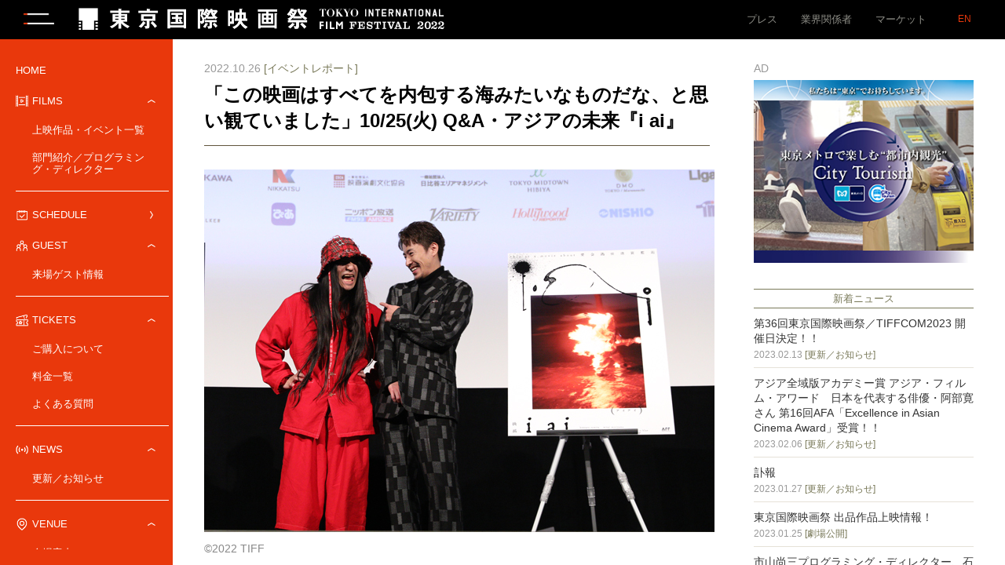

--- FILE ---
content_type: text/html; charset=UTF-8
request_url: https://2022.tiff-jp.net/news/ja/?p=60268
body_size: 15516
content:
<!doctype html>
<html prefix="og: http://ogp.me/ns# fb: http://ogp.me/ns/fb#">
<head>
<meta content="IE=edge" http-equiv="X-UA-Compatible">
<meta charset="utf-8">
<meta content="width=device-width" name="viewport">

<!-- Use title if it's in the page YAML frontmatter -->
<title>「この映画はすべてを内包する海みたいなものだな、と思い観ていました」10/25(火) Q&#038;A・アジアの未来『i ai』｜第35回東京国際映画祭（2022）</title>
<!--<meta property="og:type" content="news" />-->
<meta property="og:title" content="「この映画はすべてを内包する海みたいなものだな、と思い観ていました」10/25(火) Q&#038;A・アジアの未来『i ai』" />
<meta property="og:image" content="https://2022.tiff-jp.net/news/ja/files/2022/10/IMG_0066-2.jpg" />
<meta property="og:description" content="&copy;2022 TIFF &nbsp; 10/25(火) アジアの未来部門『i ai』上映後、マヒトゥ・ザ・ピーポー監督、富田健太郎さ..." />
<meta property="og:url" content="https://2022.tiff-jp.net/news/ja/?p=60268" />
<meta property="og:site_name" content="東京国際映画祭" />
<meta name="twitter:card" content="summary_large_image" />
<meta name="twitter:site" content="@tiff_site" />

<link href="../../css/site.css" rel="stylesheet" />
<!-- <link rel="stylesheet" href="../../css/news_sp.css">
<link rel="stylesheet" href="../../css/news.css"> -->
</head>

<body id="pagetop" class="ja news news_ja news_ja_detail p-news_detail">

<!-- Global site tag (gtag.js) - Google Analytics -->
<script async src="https://www.googletagmanager.com/gtag/js?id=UA-2188848-21"></script>
<script>
  window.dataLayer = window.dataLayer || [];
  function gtag(){dataLayer.push(arguments);}
  gtag('js', new Date());

  gtag('config', 'UA-2188848-21');
</script>

<!-- Google Tag Manager -->
<script>(function(w,d,s,l,i){w[l]=w[l]||[];w[l].push({'gtm.start':
new Date().getTime(),event:'gtm.js'});var f=d.getElementsByTagName(s)[0],
j=d.createElement(s),dl=l!='dataLayer'?'&l='+l:'';j.async=true;j.src=
'https://www.googletagmanager.com/gtm.js?id='+i+dl;f.parentNode.insertBefore(j,f);
})(window,document,'script','dataLayer','GTM-TN84B26');</script>
<!-- End Google Tag Manager -->


<!-- Google Tag Manager (noscript) -->
<noscript><iframe src="https://www.googletagmanager.com/ns.html?id=GTM-TN84B26"
height="0" width="0" style="display:none;visibility:hidden"></iframe></noscript>
<!-- End Google Tag Manager (noscript) -->

<div class="root">
<div class="root-in">

<div class="header-wrapper">
  <div class="global-header">
    <div class="header-inner-box">
      <div class="logo -no-search"> <!-- // case: without search -->
        <a href="/ja/"><img src="/img/common/logo.png" alt="東京国際映画祭" data-category="Header" data-action="click" data-label="東京国際映画祭ロゴ" class="_pc" /><img src="/img/common/logo_sp.png" alt="東京国際映画祭" data-category="Header" data-action="click" data-label="東京国際映画祭ロゴ" class="_sp" /></a>
      </div>

      <div class="hamburger-toggler"><img src="/img/common/btn_open.png" alt="Open" class="open" /></div>

      <!-- <div class="nav2 _pc"> -->
      <div class="nav2 _pc -no-search"> <!-- // case: without search -->
        <div class="nav -press"><a href="/ja/press/" data-category="Header" data-action="click" data-label="プレス">プレス</a></div>
        <div class="nav -industry"><a href="/ja/industry/" data-category="Header" data-action="click" data-label="業界関係者">業界関係者</a></div>
        <div class="nav -market"><a href="https://tiffcom.jp/" data-category="Header" data-action="click" data-label="マーケット" target="_blank">マーケット</a></div>
      </div>

      <!-- <div class="btn_sp_search _sp"><img src="/img/common/btn_sp_search.png" id="btn_sp_search" alt="Search"></div> -->

      <!-- <div class="g_search">
        <div class="search-inner-box">
          <div class="input-box">
            <form action="">
              <input class="input_t" type="text" placeholder="キーワードを入れてください">
              <input class="submit_btn" type="image" src="/img/common/g_search.png">
            </form>
          </div>
        </div>
      </div> -->

      <div class="buttons -language">
        <div class="button"><a href="/en/">EN</a></div>
      </div>
    </div>
  </div>

  <!-- hamburger-menu-nav -->
  <div class="hamburger-menu">
    <div class="header">
      <div class="inner-box">
        <div class="hamburger-toggler"><img src="/img/common/btn_close.png" alt="Close" class="close" /></div>
      </div>
    </div>
    <div class="inner-box">
      <div class="row">
        <div class="column">
          <div class="title">上映作品<span class="english">Films</span></div>
          <ul class="items">
            <li class="item"><a href="/ja/lineup/list.html">全ての上映作品・イベント</a></li>
            <li class="item"><a href="/ja/lineup/sections.html">部門紹介</a></li>
            <li class="item"><a href="/ja/lineup/sections.html#linup-pd">部門紹介／プログラミング・ディレクター</a></li>
          </ul>
        </div>
        <div class="column">
          <div class="title">スケジュール<span class="english">Schedule</span></div>
          <ul class="items">
			<li class="item"><a href="/ja/schedule/list/2022-10-24">10.24[MON]</a></li>
            <li class="item"><a href="/ja/schedule/list/2022-10-25">10.25[TUE]</a></li>
            <li class="item"><a href="/ja/schedule/list/2022-10-26">10.26[WED]</a></li>
            <li class="item"><a href="/ja/schedule/list/2022-10-27">10.27[THU]</a></li>
            <li class="item"><a href="/ja/schedule/list/2022-10-28">10.28[FRI]</a></li>
            <li class="item"><a href="/ja/schedule/list/2022-10-29">10.29[SAT]</a></li>
            <li class="item"><a href="/ja/schedule/list/2022-10-30">10.30[SUN]</a></li>
            <li class="item"><a href="/ja/schedule/list/2022-10-31">10.31[MON]</a></li>
            <li class="item"><a href="/ja/schedule/list/2022-11-01">11.1[TUE]</a></li>
            <li class="item"><a href="/ja/schedule/list/2022-11-02">11.2[WED]</a></li>
          </ul>
        </div>
        <div class="column">
          <div class="title">ゲスト<span class="english">Guest</span></div>
          <ul class="items">
            <li class="item"><a href="/ja/guest/">来場ゲスト情報</a></li>
          </ul>
        </div>
      </div>
      <div class="row">
        <div class="column">
          <div class="title">チケット<span class="english">Tickets</span></div>
          <ul class="items">
			<li class="item"><a href="/ja/ticket/">チケット購入方法</a></li>
			<li class="item"><a href="/ja/ticket/index.html#pricelist">チケット料金一覧</a></li>
			<li class="item"><a href="/ja/ticket/index.html#ticket-faq">チケットに関するお問い合わせ</a></li>
          </ul>
        </div>
        <div class="column">
          <div class="title">ニュース<span class="english">News</span></div>
          <ul class="items">
            <li class="item"><a href="/news/ja/">ニュース一覧</a></li>
			<li class="item"><a href="/news/ja/?cat=1">注目トピック</a></li>
			<li class="item"><a href="/news/ja/?cat=4">イベント＆キャンペーン</a></li>
			<li class="item"><a href="/news/ja/?cat=6">イベントレポート</a></li>
			<li class="item"><a href="/news/ja/?cat=7">インタビュー</a></li>
			<li class="item"><a href="/news/ja/?cat=3">更新／お知らせ</a></li>
          </ul>
        </div>
        <div class="column">
          <div class="title">会場案内<span class="english">Venue</span></div>
          <ul class="items">
            <li class="item"><a href="/ja/access/">会場案内</a></li>
            <li class="item"><a href="/ja/access/#hibiya">日比谷会場</a></li>
            <li class="item"><a href="/ja/access/#yurakucho">有楽町会場</a></li>
            <li class="item"><a href="/ja/access/#ginza">銀座会場</a></li>
            <li class="item"><a href="/ja/access/#marunouchi">丸の内会場</a></li>
          </ul>
        </div>
      </div>

      <div class="row">
        <div class="column">
          <div class="title">開催概要<span class="english">Outline</span></div>
          <ul class="items">
            <li class="item"><a href="/ja/tiff/outline.html">東京国際映画祭とは</a></li>
            <li class="item"><a href="/ja/tiff/chairman.html">チェアマン</a></li>
            <li class="item"><a href="/ja/tiff/prizes.html">賞について</a></li>
            <li class="item"><a href="/ja/tiff/jury.html">本年度審査委員</a></li>
            <li class="item"><a href="/ja/tiff/volunteer2022.html">ボランティア</a></li>
          </ul>
        </div>
        <div class="column">
            <div class="title">スポンサー<span class="english">Sponsor</span></div>
            <ul class="items">
              <li class="item"><a href="/ja/tiff/sponsor.html" target="_self">スポンサーとの取り組み</a></li>
            </ul>
          </div>

        <div class="column">
          <div class="title">プレス<span class="english">Press</span></div>
          <ul class="items">
            <li class="item"><a href="/ja/press/">プレスパス</a></li>
          </ul>
        </div>
      </div>

      <div class="row">
        <div class="column">
          <div class="title">業界関係者<span class="english">Industry</span></div>
            <ul class="items">
              <li class="item"><a href="/ja/industry/">業界関係者</a></li>
            </ul>
          </div>
        <div class="column">
            <div class="title">マーケット<span class="english">Market</span></div>
            <ul class="items">
              <li class="item"><a href="https://tiffcom.jp/" target="_blank">TIFFCOM2022</a></li>
            </ul>
          </div>
      </div>


    </div>
  </div>


  <!-- hamburger-menu-nav -->


</div>

<div class="global-container">

<div class="global-sidebar">
  <div class="global-sidebar-inner">

  <!-- global-nav -->
  <div class="global-nav">
    <div class="btn_close"><span>CLOSE</span></div>
    <ul class="items">
      <li class="item">
        <a href="/ja/" class="home" data-category="Global" data-action="click" data-label="HOME"><div class="title">HOME</div></a>
      </li>
      <li class="item">
        <!-- <a href="/ja/lineup/list.html" class="films open" data-category="Global" data-action="click" data-label="FILMS"><div class="title">FILMS</div></a> -->
        <b class="films open"><div class="title">FILMS</div></b>
        <ul class="sub-items">
          <li class="sub-item"><a href="/ja/lineup/list.html">上映作品・イベント一覧</a></li>
          <li class="sub-item"><a href="/ja/lineup/sections.html">部門紹介／プログラミング・ディレクター</a></li>
        </ul>
      </li>


	  <!-- Schedule -->
      <li class="item">
		<a href="/ja/schedule/list/" class="schedule" data-category="Global" data-action="click" data-label="SCHEDULE"><div class="title">SCHEDULE</div></a>
        <!--<b class="schedule open"><div class="title">SCHEDULE</div></b>
        <ul class="sub-items">
          <li class="sub-item"><a href="#"></a></li>
		</ul>-->
      </li>




      <li class="item">
       <!-- <a href="/ja/guest/" class="guest" data-category="Global" data-action="click" data-label="GUEST"><div class="title">GUEST</div></a> -->
        <b class="guest open"><div class="title">GUEST</div></b>
        <ul class="sub-items">
          <li class="sub-item"><a href="/ja/guest/" data-category="Global" data-action="click" data-label="来場ゲスト情報">来場ゲスト情報</a></li>
        </ul>
      </li>



      <li class="item">
        <!-- <a href="/ja/ticket/" class="tickets" data-category="Global" data-action="click" data-label="TICKETS"><div class="title">TICKETS</div></a> -->
        <b class="tickets open"><div class="title">TICKETS</div></b>
        <ul class="sub-items">
           <li class="sub-item"><a href="/ja/ticket/" data-category="Global" data-action="click" data-label="チケットのご購入について">ご購入について</a></li>
		   <li class="sub-item"><a href="/ja/ticket/index.html#pricelist" data-category="Global" data-action="click" data-label="チケット料金一覧">料金一覧</a></li>
		   <li class="sub-item"><a href="/ja/ticket/index.html#ticket-faq" data-category="Global" data-action="click" data-label="よくある質問">よくある質問</a></li>
        </ul>
      </li>


      <li class="item">
        <!-- <a href="/news/ja/" class="news" data-category="Global" data-action="click" data-label="NEWS"><div class="title">NEWS</div></a> -->
        <b class="news open"><div class="title">NEWS</div></b>
        <ul class="sub-items">
          <li class="sub-item"><a href="/news/ja/">更新／お知らせ</a></li>
        </ul>
      </li>
      <li class="item">
        <!-- <a href="/ja/access/" class="venue" data-category="Global" data-action="click" data-label="VENUE"><div class="title">VENUE</div></a> -->
        <b class="venue open"><div class="title">VENUE</div></b>
        <ul class="sub-items">
          <li class="sub-item"><a href="/ja/access/">会場案内</a></li>
        </ul>
      </li>
      <li class="item">
        <!-- <a href="/ja/tiff/outline.html" class="outline open" data-category="Global" data-action="click" data-label="OUTLINE"><div class="title">OUTLINE</div></a> -->
        <b class="outline open"><div class="title">OUTLINE</div></b>
        <ul class="sub-items">
          <li class="sub-item"><a href="/ja/tiff/outline.html">東京国際映画祭とは</a></li>
          <li class="sub-item"><a href="/ja/tiff/chairman.html">チェアマン</a></li>
		  <li class="sub-item"><a href="/ja/tiff/prizes.html">賞について</a></li>
		  <li class="sub-item"><a href="/ja/tiff/jury.html">本年度審査委員</a></li>
		  <li class="sub-item"><a href="/ja/tiff/volunteer2022.html">ボランティア</a></li>

        </ul>
      </li>
      <li class="item"><a href="/ja/tiff/sponsor.html" class="sponsor" data-category="Global" data-action="click" data-label="SPONSOR"><div class="title">SPONSOR</div></a>
      </li>
      <!-- <li class="item"><a href="https://2022.tiff-jp.net/news/ja/?page_id=24328" class="contact" data-category="Global" data-action="click" data-label="SPONSOR"><div class="title">お問合せ</div></a>
      </li> -->

    </ul>

  </div>
  <!-- global-nav -->


  <div class="tiff side_about">
    <div class="logo"><img src="/img/common/logo_gn_tiff.png" alt=""></div>
    <div class="title">第35回東京国際映画祭</div>
    <div class="info">2022年10月24日（月）～ 11月2日（水）［10日間］ </div>
    <div class="venue">
      <div class="hl">Venue</div>
      <div class="cont">日比谷・有楽町・丸の内・銀座地区<small></small></div>
    </div>
    <div class="sns_links">
      <ul class="items">
        <li class="item facebook"><a href="https://www.facebook.com/tifftokyo.net/" target="_blank"><img src="/img/common/icon_gn_facebook.png" alt=""></a></li>
        <li class="item twitter"><a href="https://twitter.com/tiff_site" target="_blank"><img src="/img/common/icon_gn_twitter.png" alt=""></a></li>
        <li class="item instagram"><a href="https://www.instagram.com/tokyo_intl_film_festival/" target="_blank"><img src="/img/common/icon_gn_instagram.png" alt=""></a></li>
        <li class="item youtube"><a href="https://www.youtube.com/user/TIFFTOKYOnet?sub_confirmation=1" target="_blank"><img src="/img/common/icon_gn_youtube.png" alt=""></a></li>
        <li class="item line"><a href="https://line.me/R/ti/p/%40tiff" target="_blank"><img src="/img/common/icon_gn_line.png" alt=""></a></li>
        <li class="item mail"><a href="https://willap.jp/mf/tiffmailmag/mm/i" target="_blank"><img src="/img/common/icon_gn_mail.png" alt=""></a></li>
      </ul>
    </div>
  </div>


  <div class="tiffcom side_about">
    <div class="logo"><img src="/img/common/logo_gn_tiffcom.png" alt=""></div>
    <div class="title">TIFFCOM2022</div>
    <div class="info">2022年10月25日（火）～10月27日（木）</div>
    <div class="venue">
      <div class="cont"></div>
    </div>
    <div class="link"><a href="https://tiffcom.jp/" target="_blank">https://tiffcom.jp/</a></div>
  </div>




  <div class="side_banner">
    <a href="#" target="_blank"><img src="/common/imgs/spacer.gif" alt=""></a>
  </div>


  </div>
</div>

<div class="global-sidebar-mini">
  <div class="global-sidebar-mini-inner">
    <div class="global-nav-mini">
      <div class="btn_open"><span>OPEN</span></div>
      <ul class="items">
        <li class="item"><a href="/ja/" class="home" data-category="Global" data-action="click" data-label="HOME"><div class="title">HOME</div></a></li>
        <li class="item"><a href="/ja/lineup/list.html" class="films close" data-category="Global" data-action="click" data-label="FILMS"><div class="title">FILMS</div></a></li>
        <li class="item"><a href="/ja/schedule/list/" class="schedule" data-category="Global" data-action="click" data-label="SCHEDULE"><div class="title">SCHEDULE</div></a></li>
        <li class="item"><a href="/ja/guest/" class="guest" data-category="Global" data-action="click" data-label="GUEST"><div class="title">GUEST</div></a></li>
        <li class="item"><a href="/ja/ticket/" class="tickets close" data-category="Global" data-action="click" data-label="TICKETS"><div class="title">TICKETS</div></a></li>
        <li class="item"><a href="/news/ja/" class="news" data-category="Global" data-action="click" data-label="NEWS"><div class="title">NEWS</div></a></li>
		<li class="item"><a href="/ja/access/" class="venue" data-category="Global" data-action="click" data-label="VENUE"><div class="title">VENUE</div></a></li>
        <li class="item"><a href="/ja/tiff/outline.html" class="outline close" data-category="Global" data-action="click" data-label="OUTLINE"><div class="title">OUTLINE</div></a></li>
        <li class="item"><a href="/ja/tiff/sponsor.html" class="sponsor" data-category="Global" data-action="click" data-label="SPONSOR"><div class="title">SPONSOR</div></a>
        </li>
      </ul>
    </div>
  </div>
</div>

<div class="sp-global-nav _sp" id="sp-global-nav">
  <ul class="items">
    <li class="item"><a href="/ja/" class="home">HOME</a></li>
    <li class="item"><a href="/ja/lineup/list.html" class="films">FILMS</a></li>
    <li class="item"><a href="/ja/schedule/list/" class="schedule">SCHEDULE</a></li>
	<li class="item"><a href="/ja/guest/" class="guest">GUEST</a></li>
    <li class="item"><a href="/ja/ticket/" class="tickets">TICKETS</a></li>
    <li class="item"><a href="/ja/access/" class="venue">VENUE</a></li>
  </ul>
</div>

<div class="global-content">


<div class="global-main">

<div class="back-link _sp"><a href="/news/ja/">一覧へもどる</a></div>

<div class="inner-box">

<div class="news-detail-section -main">
  <div class="entry-header">
    <div class="meta">
      <span class="date">2022.10.26</span>
      <span class="category -report">[イベントレポート]</span>
    </div>
    <div class="subject">「この映画はすべてを内包する海みたいなものだな、と思い観ていました」10/25(火) Q&#038;A・アジアの未来『i ai』</div>
  </div>
  <div class="entry-body">
<p><img src="https://2022.tiff-jp.net/news/ja/files/2022/10/IMG_0066-2.jpg" alt="i ai" width="650" height="462" class="alignright size-full wp-image-60274" srcset="https://2022.tiff-jp.net/news/ja/files/2022/10/IMG_0066-2-340x242.jpg 340w, https://2022.tiff-jp.net/news/ja/files/2022/10/IMG_0066-2-640x455.jpg 640w, https://2022.tiff-jp.net/news/ja/files/2022/10/IMG_0066-2.jpg 650w" sizes="(max-width: 650px) 100vw, 650px" />
<div class="w_cap">&copy;2022 TIFF</div>
<p>&nbsp;<br />
10/25(火) アジアの未来部門『<strong>i ai</strong>』上映後、<strong>マヒトゥ・ザ・ピーポー監督</strong>、<strong>富田健太郎さん</strong>（俳優）をお迎えし、Q&#038;Aが行われました。<br />
<a href="https://2022.tiff-jp.net/ja/lineup/film/3502ASF05" target="_blank">⇒作品詳細</a><br />
&nbsp;<br />
<font color="#e9380c">石坂健治シニア・プログラマー（以下、石坂SD）：それでは、ワールド・プレミア上映が終わった、今のお気持ちを一言お願いいたします。</font><br />
&nbsp;<br />
<strong>マヒトゥ・ザ・ピーポー監督</strong>(以下、<strong>監督</strong>)：本当に胸がいっぱいです。ずっと自分がイメージしてきたものを2時間の中に閉じ込めてきた一年、二年、三年だったのですが、ようやく羽ばたいていくような時間にたどり着けて本当に嬉しいなという気持ちです。ありがとうございます。<br />
<img src="https://2022.tiff-jp.net/news/ja/files/2022/10/4C0A8737.jpg" alt="i ai" width="400" height="266" class="alignright size-full wp-image-60275" srcset="https://2022.tiff-jp.net/news/ja/files/2022/10/4C0A8737-340x226.jpg 340w, https://2022.tiff-jp.net/news/ja/files/2022/10/4C0A8737.jpg 400w" sizes="(max-width: 400px) 100vw, 400px" /><br />
&nbsp;<br />
<strong>富田健太郎さん</strong>(以下、<strong>富田</strong>)：観ていただきありがとうございます。観ながら当時の全ての記憶とか土地のにおいとか人の顔、全部が浮かんできて胸に熱いものがずっと宿っていました。僕は後ろの席で観ていたんですけど、最後のセリフ、そして僕の目の前には観客の皆さんの背中があって、映画と現実の世界線がリンクしたというか、これからも僕たちは色んなことに対して悩みながらも生きていく、という色んな意味で感慨深い経験になりました。改めてマヒトゥくんにありがとうございます、という気持ちでいっぱいです。<br />
<img src="https://2022.tiff-jp.net/news/ja/files/2022/10/4C0A8615-2.jpg" alt="i ai" width="400" height="268" class="alignright size-full wp-image-60276" srcset="https://2022.tiff-jp.net/news/ja/files/2022/10/4C0A8615-2-340x228.jpg 340w, https://2022.tiff-jp.net/news/ja/files/2022/10/4C0A8615-2.jpg 400w" sizes="(max-width: 400px) 100vw, 400px" /><br />
&nbsp;<br />
<font color="#e9380c">石坂SD:ロケ地はおそらく兵庫県だと思うのですが、海が印象的で監督の中であの舞台に対してどのような思いで撮影されたのですか？</font><br />
&nbsp;<br />
<strong>監督</strong>:言葉に「海の向こう」というのがあるように、海って色んな世界に、自分たちがいるこの場所とその向こう側と呼ばれるような場所と繋がっていますよね。この場所から抜け出したいだとか、次に向かいたいと思うときには、いつも海を見続けておよそ33年間なんですけど、海がずっと近くにありながら遠くをイメージすることもあれば、揺蕩（たゆた）っている波の満ち引きというか、いっては帰ってくるというループを、じっと見たまま動けない自分がいたり。そういう外の世界に対する願望とそれを見続けている今っていうものが入れ替わり続ける海が大好きなんです。この映画に出てくる明石の海は本当にそういう海なんです。一番最初に森山未來さんが映画のオファーを受けてくれた時もこの海の話をしていました。生きているとか死んでいるとか、光と影みたいなものすべてを内包しているのが海だと思うし、この映画も海みたいなものだなと思いながら今日観ていました。<br />
&nbsp;<br />
<font color="#e9380c">Q：ポスターの題字に生命力を感じたのですが、この題字を制作された際のエピソードはありますか？</font><br />
&nbsp;<br />
<strong>監督</strong>：文字は元々の象形文字があって、川だったらこう川が流れたり、山だったり山の形があったり。そこで私という意味の「i」が、これは英語なので偶然かもしれないですけど、人間の形に見えたんです。頭があって、体があってっていう。人の形に見える文字が自分を表す一人称の言葉であるっていうことと、「愛」っていう「Love」という言葉を口にするのが、自分が今まで音楽をやってきた中で恥ずかしくて歌えなかったり、作れなかったんですけど、2回言ったらいいかな、と思って（笑）、『i ai』というタイトルになりました。そして、鈴木ヒラクさんというアーテイストの方に“i ai”という字を書いてもらうことになったのです。文字自体が生きるというもののイメージを外に発していくような、ただの記号としてタイトルが分かればいいというわけじゃなくて、そのもの自体が答えを発しているような絵を、（文字ではなくて）絵を描いて欲しいと、お伝えしました。『i ai』という文字が読めないということで映画業界の方からは評判が悪いんですけど（笑）、「まぁそこは読んでください」という気持ちで、タイトルは付けています。<br />
<img src="https://2022.tiff-jp.net/news/ja/files/2022/10/3502ASF05.jpg" alt="i ai" width="400" height="565" class="alignright size-full wp-image-60279" srcset="https://2022.tiff-jp.net/news/ja/files/2022/10/3502ASF05-340x480.jpg 340w, https://2022.tiff-jp.net/news/ja/files/2022/10/3502ASF05.jpg 400w" sizes="(max-width: 400px) 100vw, 400px" />
<div class="w_cap">&copy;2022「i ai」製作委員会</div>
<p>&nbsp;<br />
<font color="#e9380c">Q：あるシーンでは空に天使の輪のような雲があるように見えたりしたのですが、撮影時のエピソードはありますか？</font><br />
&nbsp;<br />
<strong>監督</strong>：空の天気までこちらが演出することは出来ないのですが、撮影のスケジュールが決まっている中で、どんな天気や気候が待っているのか選べないものの、その時その時の天候に応援されてるなと思うことが沢山ありました。おっしゃられたシーンの空の様子もそうだし、登場人物が川にダイブするシーンが終わった後に虹が出ていた時も、何かに祝福されているような気持ちがずっとありました。これは人との出会いでもそうだと思うんですけど、自ら選べないことも沢山ある、頭で考えてもどうにもならないような出会いとか、それらがこの作品を作っていく中で街や海、空に祝福されて許してもらっているんだなと感じて記録しました。人物が雨の中で泣くシーンでは、その日だけ台風が来たり、撮影中に不思議な色んな縁を引き寄せたなと思います。まあ日頃の行いがいいんでしょうね（笑）。<br />
&nbsp;<br />
<font color="#e9380c">Q：富田さんが演じた主人公“コウ”に対しての監督の思いと、それを受けた富田さんの感想や意見をお聞きしたいです。</font><br />
&nbsp;<br />
<strong>監督</strong>：質問ありがとうございます。最後の独白がある意味、自分の分身のような血肉の通った言葉たちなので、簡単に言うと雑には扱うことのできない、それを託すのが主人公です。ただ演技が上手いだとか、人気があるだとか、そのようなことでは到底託せないです。終わった後もこの映画は色んなところに自分たちのことや観ている人たちのことを連れていってくれるような、その後の人生も一緒に紡いでいきたいようなイメージがあったので、一緒にいたいと思える、そういう理由から富田さんをオーディションで選びましたし、それが“コウ”という主人公のイメージでもあります。<br />
&nbsp;<br />
<strong>富田</strong>：嬉しい言葉をありがとうございます。僕はずっと悩んでいました。1年前の自分が『i ai』に、マヒトゥ監督や色んな人に出会えたおかげで迷っていた自分を救ってもらった感覚がありました。それと同時にこれから生きる人生に対しての責任も生まれてきて、そういうものを色んな言葉だったり、“愛”ですかね。全ての方からの“愛”を受けて僕は“コウ”という役を演じることが出来ました。今も僕の中で映画の中なのか地続きなのかごちゃごちゃになっています。でもそういうような作品に俳優として出会えたことが幸せですし、今後も責任をもってこの愛を受けて、愛を返せるような人に僕はなっていきたいなと思います。</p>
<div class="more_content" style="display: none;">
<p><img src="https://2022.tiff-jp.net/news/ja/files/2022/10/IMG_0066-2.jpg" alt="i ai" width="650" height="462" class="alignright size-full wp-image-60274" srcset="https://2022.tiff-jp.net/news/ja/files/2022/10/IMG_0066-2-340x242.jpg 340w, https://2022.tiff-jp.net/news/ja/files/2022/10/IMG_0066-2-640x455.jpg 640w, https://2022.tiff-jp.net/news/ja/files/2022/10/IMG_0066-2.jpg 650w" sizes="(max-width: 650px) 100vw, 650px" />
<div class="w_cap">&copy;2022 TIFF</div>
<p>&nbsp;<br />
10/25(火) アジアの未来部門『<strong>i ai</strong>』上映後、<strong>マヒトゥ・ザ・ピーポー監督</strong>、<strong>富田健太郎さん</strong>（俳優）をお迎えし、Q&#038;Aが行われました。<br />
<a href="https://2022.tiff-jp.net/ja/lineup/film/3502ASF05" target="_blank">⇒作品詳細</a><br />
&nbsp;<br />
<font color="#e9380c">石坂健治シニア・プログラマー（以下、石坂SD）：それでは、ワールド・プレミア上映が終わった、今のお気持ちを一言お願いいたします。</font><br />
&nbsp;<br />
<strong>マヒトゥ・ザ・ピーポー監督</strong>(以下、<strong>監督</strong>)：本当に胸がいっぱいです。ずっと自分がイメージしてきたものを2時間の中に閉じ込めてきた一年、二年、三年だったのですが、ようやく羽ばたいていくような時間にたどり着けて本当に嬉しいなという気持ちです。ありがとうございます。<br />
<img src="https://2022.tiff-jp.net/news/ja/files/2022/10/4C0A8737.jpg" alt="i ai" width="400" height="266" class="alignright size-full wp-image-60275" srcset="https://2022.tiff-jp.net/news/ja/files/2022/10/4C0A8737-340x226.jpg 340w, https://2022.tiff-jp.net/news/ja/files/2022/10/4C0A8737.jpg 400w" sizes="(max-width: 400px) 100vw, 400px" /><br />
&nbsp;<br />
<strong>富田健太郎さん</strong>(以下、<strong>富田</strong>)：観ていただきありがとうございます。観ながら当時の全ての記憶とか土地のにおいとか人の顔、全部が浮かんできて胸に熱いものがずっと宿っていました。僕は後ろの席で観ていたんですけど、最後のセリフ、そして僕の目の前には観客の皆さんの背中があって、映画と現実の世界線がリンクしたというか、これからも僕たちは色んなことに対して悩みながらも生きていく、という色んな意味で感慨深い経験になりました。改めてマヒトゥくんにありがとうございます、という気持ちでいっぱいです。<br />
<img src="https://2022.tiff-jp.net/news/ja/files/2022/10/4C0A8615-2.jpg" alt="i ai" width="400" height="268" class="alignright size-full wp-image-60276" srcset="https://2022.tiff-jp.net/news/ja/files/2022/10/4C0A8615-2-340x228.jpg 340w, https://2022.tiff-jp.net/news/ja/files/2022/10/4C0A8615-2.jpg 400w" sizes="(max-width: 400px) 100vw, 400px" /><br />
&nbsp;<br />
<font color="#e9380c">石坂SD:ロケ地はおそらく兵庫県だと思うのですが、海が印象的で監督の中であの舞台に対してどのような思いで撮影されたのですか？</font><br />
&nbsp;<br />
<strong>監督</strong>:言葉に「海の向こう」というのがあるように、海って色んな世界に、自分たちがいるこの場所とその向こう側と呼ばれるような場所と繋がっていますよね。この場所から抜け出したいだとか、次に向かいたいと思うときには、いつも海を見続けておよそ33年間なんですけど、海がずっと近くにありながら遠くをイメージすることもあれば、揺蕩（たゆた）っている波の満ち引きというか、いっては帰ってくるというループを、じっと見たまま動けない自分がいたり。そういう外の世界に対する願望とそれを見続けている今っていうものが入れ替わり続ける海が大好きなんです。この映画に出てくる明石の海は本当にそういう海なんです。一番最初に森山未來さんが映画のオファーを受けてくれた時もこの海の話をしていました。生きているとか死んでいるとか、光と影みたいなものすべてを内包しているのが海だと思うし、この映画も海みたいなものだなと思いながら今日観ていました。<br />
&nbsp;<br />
<font color="#e9380c">Q：ポスターの題字に生命力を感じたのですが、この題字を制作された際のエピソードはありますか？</font><br />
&nbsp;<br />
<strong>監督</strong>：文字は元々の象形文字があって、川だったらこう川が流れたり、山だったり山の形があったり。そこで私という意味の「i」が、これは英語なので偶然かもしれないですけど、人間の形に見えたんです。頭があって、体があってっていう。人の形に見える文字が自分を表す一人称の言葉であるっていうことと、「愛」っていう「Love」という言葉を口にするのが、自分が今まで音楽をやってきた中で恥ずかしくて歌えなかったり、作れなかったんですけど、2回言ったらいいかな、と思って（笑）、『i ai』というタイトルになりました。そして、鈴木ヒラクさんというアーテイストの方に“i ai”という字を書いてもらうことになったのです。文字自体が生きるというもののイメージを外に発していくような、ただの記号としてタイトルが分かればいいというわけじゃなくて、そのもの自体が答えを発しているような絵を、（文字ではなくて）絵を描いて欲しいと、お伝えしました。『i ai』という文字が読めないということで映画業界の方からは評判が悪いんですけど（笑）、「まぁそこは読んでください」という気持ちで、タイトルは付けています。<br />
<img src="https://2022.tiff-jp.net/news/ja/files/2022/10/3502ASF05.jpg" alt="i ai" width="400" height="565" class="alignright size-full wp-image-60279" srcset="https://2022.tiff-jp.net/news/ja/files/2022/10/3502ASF05-340x480.jpg 340w, https://2022.tiff-jp.net/news/ja/files/2022/10/3502ASF05.jpg 400w" sizes="(max-width: 400px) 100vw, 400px" />
<div class="w_cap">&copy;2022「i ai」製作委員会</div>
<p>&nbsp;<br />
<font color="#e9380c">Q：あるシーンでは空に天使の輪のような雲があるように見えたりしたのですが、撮影時のエピソードはありますか？</font><br />
&nbsp;<br />
<strong>監督</strong>：空の天気までこちらが演出することは出来ないのですが、撮影のスケジュールが決まっている中で、どんな天気や気候が待っているのか選べないものの、その時その時の天候に応援されてるなと思うことが沢山ありました。おっしゃられたシーンの空の様子もそうだし、登場人物が川にダイブするシーンが終わった後に虹が出ていた時も、何かに祝福されているような気持ちがずっとありました。これは人との出会いでもそうだと思うんですけど、自ら選べないことも沢山ある、頭で考えてもどうにもならないような出会いとか、それらがこの作品を作っていく中で街や海、空に祝福されて許してもらっているんだなと感じて記録しました。人物が雨の中で泣くシーンでは、その日だけ台風が来たり、撮影中に不思議な色んな縁を引き寄せたなと思います。まあ日頃の行いがいいんでしょうね（笑）。<br />
&nbsp;<br />
<font color="#e9380c">Q：富田さんが演じた主人公“コウ”に対しての監督の思いと、それを受けた富田さんの感想や意見をお聞きしたいです。</font><br />
&nbsp;<br />
<strong>監督</strong>：質問ありがとうございます。最後の独白がある意味、自分の分身のような血肉の通った言葉たちなので、簡単に言うと雑には扱うことのできない、それを託すのが主人公です。ただ演技が上手いだとか、人気があるだとか、そのようなことでは到底託せないです。終わった後もこの映画は色んなところに自分たちのことや観ている人たちのことを連れていってくれるような、その後の人生も一緒に紡いでいきたいようなイメージがあったので、一緒にいたいと思える、そういう理由から富田さんをオーディションで選びましたし、それが“コウ”という主人公のイメージでもあります。<br />
&nbsp;<br />
<strong>富田</strong>：嬉しい言葉をありがとうございます。僕はずっと悩んでいました。1年前の自分が『i ai』に、マヒトゥ監督や色んな人に出会えたおかげで迷っていた自分を救ってもらった感覚がありました。それと同時にこれから生きる人生に対しての責任も生まれてきて、そういうものを色んな言葉だったり、“愛”ですかね。全ての方からの“愛”を受けて僕は“コウ”という役を演じることが出来ました。今も僕の中で映画の中なのか地続きなのかごちゃごちゃになっています。でもそういうような作品に俳優として出会えたことが幸せですし、今後も責任をもってこの愛を受けて、愛を返せるような人に僕はなっていきたいなと思います。</p>
</div>


  </div>

  <ul class="footer-buttons _pc">
    <li><a href="http://twitter.com/share?url=https://2022.tiff-jp.net/news/ja/?p=60268&text=「この映画はすべてを内包する海みたいなものだな、と思い観ていました」10/25(火) Q&#038;A・アジアの未来『i ai』 @tiff_site&related=tiff_site&hashtags=TIFFJP" onclick="window.open(this.href, 'tweetwindow', 'width=550, height=450, personalbar=0, toolbar=0, scrollbars=1, resizable=1' ); return false;" target="_blank"><img src="../../img/common/ico_twitter.png" alt="Twitter" /></a></li>
    <li><a href="http://www.facebook.com/share.php?u=https://2022.tiff-jp.net/news/ja/?p=60268" onclick="window.open(this.href, 'FBwindow', 'width=650, height=450, menubar=no, toolbar=no, scrollbars=yes'); return false;" target="_blank"><img src="../../img/common/ico_facebook.png" alt="Facebook" /></a></li>
    <li><a href="http://line.me/R/msg/text/?「この映画はすべてを内包する海みたいなものだな、と思い観ていました」10/25(火) Q&#038;A・アジアの未来『i ai』 https://2022.tiff-jp.net/news/ja/?p=60268"><img src="../../img/common/ico_line.png" alt="LINE" /></a></li>
  </ul>


  <div class="entry-nav">
    <div class="prev">
                    <div class="text"><a href="https://2022.tiff-jp.net/news/ja/?p=60069" title="寺島しのぶ、浜田真理子の生歌に感激　主演作『あちらにいる鬼』のエンディングテーマ">前の記事</a></div>
            <div class="subject"><a href="https://2022.tiff-jp.net/news/ja/?p=60069" title="寺島しのぶ、浜田真理子の生歌に感激　主演作『あちらにいる鬼』のエンディングテーマ">寺島しのぶ、浜田真理子の生歌に感激　主演作『あちらにいる鬼』のエンディングテ...</a></div>
            <div class="meta">
                <span class="date">2022.10.26</span>
                <span class="category -report">[イベントレポート]</span>
            </div>
            </div>
    <div class="next">
                    <div class="text"><a href="https://2022.tiff-jp.net/news/ja/?p=60079" title="『雑魚どもよ、大志を抱け！』オーディションの決め手となった池川侑希弥の“まぶしさ”　足立紳監督が明かす">次の記事</a></div>
            <div class="subject"><a href="https://2022.tiff-jp.net/news/ja/?p=60079" title="『雑魚どもよ、大志を抱け！』オーディションの決め手となった池川侑希弥の“まぶしさ”　足立紳監督が明かす">『雑魚どもよ、大志を抱け！』オーディションの決め手となった池川侑希弥の“まぶ...</a></div>
            <div class="meta">
                <span class="date">2022.10.26</span>
                <span class="category -event">[イベントレポート]</span>
            </div>
            </div>
  </div>

<!--  AD SP -->
<div id="ad_banner" class="ad_banner _sp" style="display: none;">
  <p class="hl">AD</p>
  <div><a href="https://www.cocacola.jp/" target="_blank"><img src="/img/news/1_ja_en_cocacola.jpg" alt="コカ・コーラ Real Magic" data-category="AD" data-action="click" data-label="コカ・コーラ" ></a></div>
  <div><a href="https://www.capcom.co.jp/ir/feature/spmovie.html" target="_blank"><img src="/img/news/2_ja_capcom.png" alt="CAPCOM さあ、世界につぎのワクワクを。" data-category="AD" data-action="click" data-label="CAPCOM"></a></div>
  <div><a href="https://www.hibiya.tokyo-midtown.com/hibiya-cinema-festival/" target="_blank"><img src="/img/news/3_ja_en_mitsui.jpg" alt="HIBIYAシネマフェスティバル" data-category="AD" data-action="click" data-label="三井不動産"></a></div>
  <div><a href="https://www.imagicagroup.co.jp/" target="_blank"><img src="/img/news/4_ja_en_imagica.png" alt="IMAGICA 世界の人々に、驚きと感動を。" data-category="AD" data-action="click" data-label="IMAGICA"></a></div>
  <div><a href="https://www.kinoshita-group.co.jp/" target="_blank"><img src="/img/news/5_ja_en_kino.jpg" alt="木下グループ いつもあなたのそばにいる「総合生活企業」" data-category="AD" data-action="click" data-label="木下グループ"></a></div>
  <div><a href="https://www.star-ch.jp/" target="_blank"><img src="/img/news/6_ja_en_starchannel.jpg" alt="STAR 観る。掘る。もっと。" data-category="AD" data-action="click" data-label="STAR"></a></div>
  <div><a href="https://g-witch.net/" target="_blank"><img src="/img/news/7_ja_en_bannam.jpg" alt="バンダイナムコ" data-category="AD" data-action="click" data-label="バンダイナムコ"></a></div>
  <div><a href="https://www.daiwahouse.co.jp/ad/sponsor/index.html?page=cc_84s09" target="_blank"><img src="/img/news/8_ja_en_daiwa.jpg" alt="大和ハウス 共に創る。共に生きる。" data-category="AD" data-action="click" data-label="大和ハウス"></a></div>
  <div><a href="https://www.imperialhotel.co.jp/j/" target="_blank"><img src="/img/news/9_ja_en_teikoku.png" alt="帝国ホテル 大切なワンシーンを帝国ホテルで" data-category="AD" data-action="click" data-label="帝国ホテル"></a></div>
  <div><a href="https://www.tokyometro.jp/tst/jp/ticket-overseas-purchase.html" target="_blank"><img src="/img/news/10_ja_en_tmetro.jpg" alt="東京メトロで楽しむ都市内観光" data-category="AD" data-action="click" data-label="東京メトロ"></a></div>
</div>
<!--  AD SP -->

  <div class="back-link"><a href="/news/ja/">ニュース一覧へもどる</a></div>
</div>


<div class="news-detail-section -sub">
  <div class="recent-entries">


<!--  AD -->
<div id="ad_banner2" class="ad_banner _pc" style="display: none;">
  <p class="hl">AD</p>
  <div><a href="https://www.cocacola.jp/" target="_blank"><img src="/img/news/1_ja_en_cocacola.jpg" alt="コカ・コーラ Real Magic" data-category="AD" data-action="click" data-label="コカ・コーラ" ></a></div>
  <div><a href="https://www.capcom.co.jp/ir/feature/spmovie.html" target="_blank"><img src="/img/news/2_ja_capcom.png" alt="CAPCOM さあ、世界につぎのワクワクを。" data-category="AD" data-action="click" data-label="CAPCOM"></a></div>
  <div><a href="https://www.hibiya.tokyo-midtown.com/hibiya-cinema-festival/" target="_blank"><img src="/img/news/3_ja_en_mitsui.jpg" alt="HIBIYAシネマフェスティバル" data-category="AD" data-action="click" data-label="三井不動産"></a></div>
  <div><a href="https://www.imagicagroup.co.jp/" target="_blank"><img src="/img/news/4_ja_en_imagica.png" alt="IMAGICA 世界の人々に、驚きと感動を。" data-category="AD" data-action="click" data-label="IMAGICA"></a></div>
  <div><a href="https://www.kinoshita-group.co.jp/" target="_blank"><img src="/img/news/5_ja_en_kino.jpg" alt="木下グループ いつもあなたのそばにいる「総合生活企業」" data-category="AD" data-action="click" data-label="木下グループ"></a></div>
  <div><a href="https://www.star-ch.jp/" target="_blank"><img src="/img/news/6_ja_en_starchannel.jpg" alt="STAR 観る。掘る。もっと。" data-category="AD" data-action="click" data-label="STAR"></a></div>
  <div><a href="https://g-witch.net/" target="_blank"><img src="/img/news/7_ja_en_bannam.jpg" alt="バンダイナムコ" data-category="AD" data-action="click" data-label="バンダイナムコ"></a></div>
  <div><a href="https://www.daiwahouse.co.jp/ad/sponsor/index.html?page=cc_84s09" target="_blank"><img src="/img/news/8_ja_en_daiwa.jpg" alt="大和ハウス 共に創る。共に生きる。" data-category="AD" data-action="click" data-label="大和ハウス"></a></div>
  <div><a href="https://www.imperialhotel.co.jp/j/" target="_blank"><img src="/img/news/9_ja_en_teikoku.png" alt="帝国ホテル 大切なワンシーンを帝国ホテルで" data-category="AD" data-action="click" data-label="帝国ホテル"></a></div>
  <div><a href="https://www.tokyometro.jp/tst/jp/ticket-overseas-purchase.html" target="_blank"><img src="/img/news/10_ja_en_tmetro.jpg" alt="東京メトロで楽しむ都市内観光" data-category="AD" data-action="click" data-label="東京メトロ"></a></div>
</div>
<!--  AD -->





    <div class="title">新着ニュース</div>

    <div class="item">
      <div class="image"><a href="https://2022.tiff-jp.net/news/ja/?p=60962"><img width="340" height="217" src="https://2022.tiff-jp.net/news/ja/files/2023/02/TIFF2023-1-340x217.jpg" class="attachment-post-thumbnail size-post-thumbnail wp-post-image" alt="TIFF_TIFFCOM2023" srcset="https://2022.tiff-jp.net/news/ja/files/2023/02/TIFF2023-1-340x217.jpg 340w, https://2022.tiff-jp.net/news/ja/files/2023/02/TIFF2023-1.jpg 640w" sizes="(max-width: 340px) 100vw, 340px" />     </a></div>
      <div class="subject"><a href="https://2022.tiff-jp.net/news/ja/?p=60962">第36回東京国際映画祭／TIFFCOM2023 開催日決定！！</a></div>
      <div class="meta">
        <span class="date">2023.02.13</span>
        <span class="category -report">[更新／お知らせ]</span>
      </div>
    </div><!-- /.item -->
    <div class="item">
      <div class="image"><a href="https://2022.tiff-jp.net/news/ja/?p=60928"><img width="280" height="339" src="https://2022.tiff-jp.net/news/ja/files/2023/01/mr-abe_crop.jpg" class="attachment-post-thumbnail size-post-thumbnail wp-post-image" alt="阿部寛さん 第16回AFA「Excellence in Asian Cinema Award」受賞" />     </a></div>
      <div class="subject"><a href="https://2022.tiff-jp.net/news/ja/?p=60928">アジア全域版アカデミー賞 アジア・フィルム・アワード　日本を代表する俳優・阿部寛さん 第16回AFA「Excellence in Asian Cinema Award」受賞！！</a></div>
      <div class="meta">
        <span class="date">2023.02.06</span>
        <span class="category -report">[更新／お知らせ]</span>
      </div>
    </div><!-- /.item -->
    <div class="item">
      <div class="image"><a href="https://2022.tiff-jp.net/news/ja/?p=60917"><img width="340" height="166" src="https://2022.tiff-jp.net/news/ja/files/2018/01/TIFF_LOGO_s_yoko-340x166.jpg" class="attachment-post-thumbnail size-post-thumbnail wp-post-image" alt="TIFF_LOGO" srcset="https://2022.tiff-jp.net/news/ja/files/2018/01/TIFF_LOGO_s_yoko-340x166.jpg 340w, https://2022.tiff-jp.net/news/ja/files/2018/01/TIFF_LOGO_s_yoko-640x312.jpg 640w, https://2022.tiff-jp.net/news/ja/files/2018/01/TIFF_LOGO_s_yoko.jpg 650w" sizes="(max-width: 340px) 100vw, 340px" />     </a></div>
      <div class="subject"><a href="https://2022.tiff-jp.net/news/ja/?p=60917">訃報</a></div>
      <div class="meta">
        <span class="date">2023.01.27</span>
        <span class="category -report">[更新／お知らせ]</span>
      </div>
    </div><!-- /.item -->
    <div class="item">
      <div class="image"><a href="https://2022.tiff-jp.net/news/ja/?p=48520"><img width="340" height="166" src="https://2022.tiff-jp.net/news/ja/files/2018/01/TIFF_LOGO_s_yoko-340x166.jpg" class="attachment-post-thumbnail size-post-thumbnail wp-post-image" alt="TIFF_LOGO" srcset="https://2022.tiff-jp.net/news/ja/files/2018/01/TIFF_LOGO_s_yoko-340x166.jpg 340w, https://2022.tiff-jp.net/news/ja/files/2018/01/TIFF_LOGO_s_yoko-640x312.jpg 640w, https://2022.tiff-jp.net/news/ja/files/2018/01/TIFF_LOGO_s_yoko.jpg 650w" sizes="(max-width: 340px) 100vw, 340px" />     </a></div>
      <div class="subject"><a href="https://2022.tiff-jp.net/news/ja/?p=48520">東京国際映画祭 出品作品上映情報！</a></div>
      <div class="meta">
        <span class="date">2023.01.25</span>
        <span class="category -report">[劇場公開]</span>
      </div>
    </div><!-- /.item -->
    <div class="item">
      <div class="image"><a href="https://2022.tiff-jp.net/news/ja/?p=60896"><img width="340" height="166" src="https://2022.tiff-jp.net/news/ja/files/2018/01/TIFF_LOGO_s_yoko-340x166.jpg" class="attachment-post-thumbnail size-post-thumbnail wp-post-image" alt="TIFF_LOGO" srcset="https://2022.tiff-jp.net/news/ja/files/2018/01/TIFF_LOGO_s_yoko-340x166.jpg 340w, https://2022.tiff-jp.net/news/ja/files/2018/01/TIFF_LOGO_s_yoko-640x312.jpg 640w, https://2022.tiff-jp.net/news/ja/files/2018/01/TIFF_LOGO_s_yoko.jpg 650w" sizes="(max-width: 340px) 100vw, 340px" />     </a></div>
      <div class="subject"><a href="https://2022.tiff-jp.net/news/ja/?p=60896">市山尚三プログラミング・ディレクター、石坂健治シニア・プログラマーが登壇する上映会「モフセン・マフマルバフ監督作品セレクション」が２/1(水)から開催！</a></div>
      <div class="meta">
        <span class="date">2023.01.16</span>
        <span class="category -report">[更新／お知らせ]</span>
      </div>
    </div><!-- /.item -->
    <div class="item">
      <div class="image"><a href="https://2022.tiff-jp.net/news/ja/?p=60884"><img width="340" height="340" src="https://2022.tiff-jp.net/news/ja/files/2023/01/SFF23_Jury_Social_IGFeed_Grid-3_r2-340x340.jpg" class="attachment-post-thumbnail size-post-thumbnail wp-post-image" alt="サンダンス映画祭" srcset="https://2022.tiff-jp.net/news/ja/files/2023/01/SFF23_Jury_Social_IGFeed_Grid-3_r2-340x340.jpg 340w, https://2022.tiff-jp.net/news/ja/files/2023/01/SFF23_Jury_Social_IGFeed_Grid-3_r2.jpg 500w" sizes="(max-width: 340px) 100vw, 340px" />     </a></div>
      <div class="subject"><a href="https://2022.tiff-jp.net/news/ja/?p=60884">市山尚三プログラミング・ディレクターがサンダンス映画祭で審査委員を務めます！</a></div>
      <div class="meta">
        <span class="date">2023.01.12</span>
        <span class="category -report">[更新／お知らせ]</span>
      </div>
    </div><!-- /.item -->
    <div class="item">
      <div class="image"><a href="https://2022.tiff-jp.net/news/ja/?p=60875"><img width="340" height="275" src="https://2022.tiff-jp.net/news/ja/files/2023/01/IMG_3931-340x275.png" class="attachment-post-thumbnail size-post-thumbnail wp-post-image" alt="ウクライナ映画人のための募金" srcset="https://2022.tiff-jp.net/news/ja/files/2023/01/IMG_3931-340x275.png 340w, https://2022.tiff-jp.net/news/ja/files/2023/01/IMG_3931-640x517.png 640w, https://2022.tiff-jp.net/news/ja/files/2023/01/IMG_3931.png 800w" sizes="(max-width: 340px) 100vw, 340px" />     </a></div>
      <div class="subject"><a href="https://2022.tiff-jp.net/news/ja/?p=60875">ウクライナ映画人のための募金についてのご報告</a></div>
      <div class="meta">
        <span class="date">2023.01.11</span>
        <span class="category -report">[更新／お知らせ]</span>
      </div>
    </div><!-- /.item -->
    <div class="item">
      <div class="image"><a href="https://2022.tiff-jp.net/news/ja/?p=60837"><img width="340" height="184" src="https://2022.tiff-jp.net/news/ja/files/2021/09/AFAA-logo_PNG_no-website-340x184.jpg" class="attachment-post-thumbnail size-post-thumbnail wp-post-image" alt="AFA" srcset="https://2022.tiff-jp.net/news/ja/files/2021/09/AFAA-logo_PNG_no-website-340x184.jpg 340w, https://2022.tiff-jp.net/news/ja/files/2021/09/AFAA-logo_PNG_no-website.jpg 400w" sizes="(max-width: 340px) 100vw, 340px" />     </a></div>
      <div class="subject"><a href="https://2022.tiff-jp.net/news/ja/?p=60837">アジア全域版アカデミー賞「第16回アジア・フィルム・アワード」ノミネーション発表</a></div>
      <div class="meta">
        <span class="date">2023.01.06</span>
        <span class="category -report">[更新／お知らせ]</span>
      </div>
    </div><!-- /.item -->
    <div class="item">
      <div class="image"><a href="https://2022.tiff-jp.net/news/ja/?p=60819"><img width="340" height="274" src="https://2022.tiff-jp.net/news/ja/files/2022/12/105d285905f16ff3ad70b5776b171e71-340x274.jpg" class="attachment-post-thumbnail size-post-thumbnail wp-post-image" alt="国際交流基金50周年記念サイト" srcset="https://2022.tiff-jp.net/news/ja/files/2022/12/105d285905f16ff3ad70b5776b171e71-340x274.jpg 340w, https://2022.tiff-jp.net/news/ja/files/2022/12/105d285905f16ff3ad70b5776b171e71.jpg 600w" sizes="(max-width: 340px) 100vw, 340px" />     </a></div>
      <div class="subject"><a href="https://2022.tiff-jp.net/news/ja/?p=60819">国際交流基金50周年記念サイトにて“映画事業の歴史”記事が公開！「交流ラウンジ」動画は12/28(水)まで！</a></div>
      <div class="meta">
        <span class="date">2022.12.15</span>
        <span class="category -report">[更新／お知らせ]</span>
      </div>
    </div><!-- /.item -->
    <div class="item">
      <div class="image"><a href="https://2022.tiff-jp.net/news/ja/?p=60801"><img width="340" height="191" src="https://2022.tiff-jp.net/news/ja/files/2022/12/3500TOC02_1-340x191.jpg" class="attachment-post-thumbnail size-post-thumbnail wp-post-image" alt="LIVING" srcset="https://2022.tiff-jp.net/news/ja/files/2022/12/3500TOC02_1-340x191.jpg 340w, https://2022.tiff-jp.net/news/ja/files/2022/12/3500TOC02_1-640x360.jpg 640w, https://2022.tiff-jp.net/news/ja/files/2022/12/3500TOC02_1.jpg 920w" sizes="(max-width: 340px) 100vw, 340px" />     </a></div>
      <div class="subject"><a href="https://2022.tiff-jp.net/news/ja/?p=60801">第80回ゴールデン・グローブ賞に、第35回TIFFクロージング作品『生きる LIVING』、出品作品『イニシェリン島の精霊』、『犬王』などがノミネート！</a></div>
      <div class="meta">
        <span class="date">2022.12.13</span>
        <span class="category -report">[更新／お知らせ]</span>
      </div>
    </div><!-- /.item -->

  </div>

</div>

<!--
<div class="category-nav _sp">
  <div class="item"><a href="/news/ja/">すべて</a></div>
  <div class="item"><a href="/news/ja/?cat=3">更新／お知らせ</a></div>
  <div class="item"><a href="/news/ja/?cat=4">イベント情報</a></div>
  <div class="item"><a href="/news/ja/?cat=5">来場ゲスト</a></div>
  <div class="item"><a href="/news/ja/?cat=6">イベントレポート</a></div>
  <div class="item"><a href="/news/ja/?cat=7">インタビュー</a></div>
  <div class="item"><a href="/news/ja/?cat=9">活動／取り組み</a></div>
  <div class="item"><a href="/news/ja/?cat=10">学生応援団</a></div>
</div>
-->

</div>

<ul class="footer-buttons _sp">
  <li><a href="http://twitter.com/share?url=https://2022.tiff-jp.net/news/ja/?p=60268&text=「この映画はすべてを内包する海みたいなものだな、と思い観ていました」10/25(火) Q&#038;A・アジアの未来『i ai』 @tiff_site&related=tiff_site&hashtags=TIFFJP"><img src="../../img/common/ico_twitter.png" alt="Twitter" width="19" /></a></li>
  <li><a href="http://www.facebook.com/share.php?u=https://2022.tiff-jp.net/news/ja/?p=60268"><img src="../../img/common/ico_facebook.png" alt="Facebook" width="18" /></a></li>
  <li><a href="http://line.me/R/msg/text/?「この映画はすべてを内包する海みたいなものだな、と思い観ていました」10/25(火) Q&#038;A・アジアの未来『i ai』 https://2022.tiff-jp.net/news/ja/?p=60268"><img src="../../img/common/ico_line.png" alt="LINE" width="31" /></a></li>
  <li><a href="mailto:?body=「この映画はすべてを内包する海みたいなものだな、と思い観ていました」10/25(火) Q&#038;A・アジアの未来『i ai』 https://2022.tiff-jp.net/news/ja/?p=60268"><img src="../../img/common/ico_mailmagazine.png" alt="Mail Magazine" width="23" /></a></li>
</ul>
</div>

<!-- Footer banners -->
<!--global-banners -->

<!-- <div class="global-banners">
  <div class="inner-box">
     <ul class="bxslider">
	  <li><a href="/news/ja/?p=57039" target="_self" data-category="Footer Banner" data-action="click" data-label="都営地下鉄・都営バスキャンペーン"><img src="/img/ban/bnr_toeisubway.jpg" alt="都営地下鉄・都営バスキャンペーン"></a></li>
      <li><a href="https://2021.tiff-jp.net/news/ja/?p=57274" target="_self" data-category="Footer Banner" data-action="click" data-label="デイリーペーパー TIFF Times"><img src="/img/ban/bnr_tifftimes.jpg" alt="デイリーペーパー「TIFF Times」"></a></li>
      <li><a href="" target="_self" data-category="Footer Banner" data-action="click" data-label=""><img src="/img/ban/_dummy.png" alt=""></a></li>
	  </ul>
  </div>
</div> -->

<!-- Footer banners -->
<!--
<div class="global-banners">
  <div class="inner-box">
     <ul class="bxslider">
      <li><a href="https://www.hibiya.tokyo-midtown.com/hibiya-cinema-festival/" target="_blank" data-category="Footer Banner" data-action="click" data-label="日比谷シネマフェスティバル2022"><img src="/img/ban/hibiya-festival2022.jpg" alt="日比谷シネマフェスティバル2022"></a></li>
      <li><a href="/news/ja/?p=59020" target="_self" data-category="Footer Banner" data-action="click" data-label="都営地下鉄・都営バスキャンペーン"><img src="/img/ban/bnr_toeisubway.jpg" alt="都営地下鉄・都営バスキャンペーン"></a></li>
      <li><a href="/news/ja/?p=59844" target="_self" data-category="Footer Banner" data-action="click" data-label="第35回東京国際映画祭デイリーペーパー TIFF Times 会期、無料配布中！"><img src="/img/ban/tifftimes-banner.jpg" alt="第35回東京国際映画祭デイリーペーパー TIFF Times 会期、無料配布中！"></a></li>
      <li><a href="https://2022.tiff-jp.net/news/ja/?p=59601" target="_self" data-category="Footer Banner" data-action="click" data-label="35th TIFFオフィシャルグッズ"><img src="/img/ban/35thtiff_officialgoods.png" alt="35th TIFFオフィシャルグッズ　各会場、公式オンラインショップで販売中　11月2日まで（一部を除く）"></a></li>
    </ul>
  </div>
</div>
-->
<!-- Footer banners -->

<!-- Official Partners -->
<div class="global-partners">
    <div class="premium">
      <div class="title">オフィシャルパートナー</div>
      <div class="banners">
        <div class="banner -cocacola"><a href="https://www.cocacola.co.jp/" target="_blank" data-category="Footer Sponsor" data-action="click" data-label="日本コカ･コーラ株式会社"><img src="/img/common/footer_sponsor_cocacola.png" alt="日本コカ･コーラ株式会社" /></a></div>
        <div class="banner -primevideo"><a href="https://www.amazon.co.jp/PrimeVideo/" target="_blank" data-category="Footer Sponsor" data-action="click" data-label="Amazon プライム・ビデオ"><img src="/img/common/footer_sponsor_primevideo.png" alt="Amazon Prime Video" /></a></div>
        <div class="banner -capcom"><a href="https://www.capcom.co.jp/" target="_blank" data-category="Footer Sponsor" data-action="click" data-label="CAPCOM"><img src="/img/common/footer_sponsor_capcom.png" alt="CAPCOM" /></a></div>
      </div>
    </div>
    <div class="sponsor">
      <div class="title">プレミアムスポンサー</div>
      <div class="banners">
        <div class="banner -mitsui"><a href="https://www.mitsuifudosan.co.jp/" target="_blank" data-category="Footer Sponsor" data-action="click" data-label="三井不動産株式会社"><img src="/img/common/footer_sponsor_mitsui.png" alt="三井不動産株式会社" /></a></div>
        <div class="banner -mitsubishi"><a href="https://www.mec.co.jp/" target="_blank" data-category="Footer Sponsor" data-action="click" data-label="三菱地所"><img src="/img/common/footer_sponsor_mitsubishi.png" alt="三菱地所" /></a></div>
        <div class="banner -kinoshitagroup"><a href="https://www.kinoshita-group.co.jp/" target="_blank" data-category="Footer Sponsor" data-action="click" data-label="木下グループ"><img src="/img/common/footer_sponsor_kinoshita-group.png" alt="木下グループ" /></a></div>
      </div>
    </div>
    <div class="partner-link"><a href="/ja/tiff/sponsor.html" class="link" data-category="Top Link" data-action="click" data-label="スポンサーとの取り組み">スポンサーとの取り組み</a></div>
  </div>
  <!-- Official Partners -->


<div class="_sp side_about">
  <div class="sns_links">
    <ul class="items">
      <li class="item twitter"><a href="https://twitter.com/tiff_site" target="_blank"><img src="/img/common/icon_gn_twitter_sp.png" alt=""></a></li>
      <li class="item facebook"><a href="https://www.facebook.com/tifftokyo.net/" target="_blank"><img src="/img/common/icon_gn_facebook_sp.png" alt=""></a></li>
      <li class="item instagram"><a href="https://www.instagram.com/tokyo_intl_film_festival/" target="_blank"><img src="/img/common/icon_gn_instagram_sp.png" alt=""></a></li>
    </ul>
    <ul class="items">
      <li class="item youtube"><a href="https://www.youtube.com/user/TIFFTOKYOnet?sub_confirmation=1" target="_blank"><img src="/img/common/icon_gn_youtube_sp.png" alt=""></a></li>
      <li class="item line"><a href="https://line.me/R/ti/p/%40tiff" target="_blank"><img src="/img/common/icon_gn_line_sp.png" alt=""></a></li>
      <li class="item mail"><a href="https://willap.jp/mf/tiffmailmag/mm/i" target="_blank"><img src="/img/common/icon_gn_mail_sp.png" alt=""></a></li>
    </ul>
  </div>
</div>


<!-- Footer Navi -->
<div class="global-footer">

  <div class="banners -keirin">
<!--
    <div class="banner -history"><a href="http://history.tiff-jp.net/ja/" target="_blank" data-category="Footer" data-action="click" data-label="TIFF HISTORY"><img src="/img/common/bnr_footer_history.png" alt="TIFF HISTORY Tracing back the glorious history of TIFF since 1985." /></a></div>
-->
    <div class="lastyear"><a href="http://2021.tiff-jp.net/ja/" target="_blank" data-category="Footer" data-action="click" data-label="第34回（2021）東京国際映画祭">第34回（2021）東京国際映画祭</a></div>
  </div>

  <div class="other">
    <div class="inner-box">

      <div class="banners">
        <div class="banner"><a href="https://tiffcom.jp/" target="_blank" data-category="Footer" data-action="click" data-label="TIFFCOM"><img src="/img/common/bnr_footer_tiffcom.gif" alt="TIFFCOM" /></a></div>
        <div class="banner"><a href="http://www.cofesta.jp/" target="_blank" data-category="Footer" data-action="click" data-label="CoFesta"><img src="/img/common/bnr_footer_cofesta.gif" alt="CoFesta" /></a></div>
        <div class="banner"><a href="http://www.fiapf.org/" target="_blank" data-category="Footer" data-action="click" data-label="FIAPF"><img src="/img/common/bnr_footer_fiapf.gif" alt="FIAPF" /></a></div>
        <div class="banner"><a href="https://jfdb.jp/" target="_blank" data-category="Footer" data-action="click" data-label="JFDB"><img src="/img/common/bnr_footer_jfdb.gif" alt="JFDB 日本映画データベース" /></a></div>
        <div class="banner"><a href="http://www.co-pro.unijapan.org/" target="_blank" data-category="Footer" data-action="click" data-label="coproportal"><img src="/img/common/bnr_footer_coproportal.gif" alt="Japan Film Co-Production Portal" /></a></div>
      </div>

      <div class="nav -other">
        <ul class="items">
          <li class="item"><a href="/ja/general/termofuse.html" class="link" data-category="Footer" data-action="click" data-label="利用規約">利用規約</a></li>
          <li class="item"><a href="/ja/general/privacypolicy.html" class="link" data-category="Footer" data-action="click" data-label="プライバシーポリシー">プライバシーポリシー</a></li>
          <!----<li class="item"><a href="/news/ja/?page_id=24328" class="link" data-category="Footer" data-action="click" data-label="お問合せ">お問合せ</a></li>-->
        </ul>

        <div class="copyright">
          <div class="banner"><a href="http://www.unijapan.org/" target="_blank" data-category="Footer" data-action="click" data-label="UNIJAPAN"><img src="/img/common/bnr_footer_unijapan.png" alt="UNIJAPAN" /></a></div>
          <div class="text">&copy;Tokyo International Film Festival All Rights Reserved.</div>
        </div>
      </div>

    </div>
  </div>

</div>
<!-- Footer Navi -->

<!-- Global site tag (gtag.js) - Google Analytics -->
<script async src="https://www.googletagmanager.com/gtag/js?id=UA-2188848-21"></script>
<script>
  window.dataLayer = window.dataLayer || [];
  function gtag(){dataLayer.push(arguments);}
  gtag('js', new Date());

  gtag('config', 'UA-2188848-21');
</script>

</div><!-- global-content -->
</div><!-- global-container -->

</div>
</div>

<script src="../../js/lib/jquery.rwdImageMaps.min.js"></script>
<script>
$(document).ready(function(e) {
  $('img[usemap]').rwdImageMaps();
});
</script>

<script type="text/javascript" src="https://apis.google.com/js/plusone.js">{lang: 'ja'}</script>

<script src="../../js/lib/jquery.min.js"></script><script src="../../js/lib/jquery.bxslider.custom.js"></script><script src="../../js/news.js"></script><script src="../../js/common.js"></script>
</body>
</html>

<!-- Performance optimized by W3 Total Cache. Learn more: http://www.w3-edge.com/wordpress-plugins/

 Served from: 2022.tiff-jp.net @ 2026-01-21 07:08:19 by W3 Total Cache -->

--- FILE ---
content_type: text/css
request_url: https://2022.tiff-jp.net/css/news_sp.css
body_size: 1324
content:
@charset "UTF-8";
@media screen and (max-width: 639px) {
  .p-news_list .global-main {
    padding: 0;
  }
  .p-news_list .news-list-section.-main {
    float: none;
    width: auto;
  }
  .p-news_list .news-list-section.-sub {
    margin-top: 30px;
    float: none;
    width: auto;
  }
  .p-news_list .news-tab {
    margin-bottom: 0;
    padding-top: 15px;
  }
  .p-news_list .news-tab .title {
    margin-right: 0;
    margin-bottom: 15px;
    padding-left: 15px;
    float: none;
    font-size: 18px;
  }
  .p-news_list .news-tab .items {
    margin: 0 15px;
  }
  .p-news_list .news-tab .item {
    margin: 0 2px 5px;
    padding: 3px 12px;
    border-radius: 7px;
    font-size: 10px;
  }
  .p-news_list .article {
    border-bottom: 2px solid #e6e2d8;
  }
  .p-news_list .article .image {
    width: 100px;
  }
  .p-news_list .article .subject {
    padding-top: 10px;
    padding-left: 110px;
    padding-right: 10px;
  }
  .p-news_list .article .subject a {
    font-size: 13px;
  }
  .p-news_list .article .meta {
    margin: 5px 0 10px;
    padding-left: 110px;
    font-size: 10px;
  }
  .p-news_list .article-nav {
    margin: 15px 15px 0;
  }
  .p-news_list .article-nav a {
    font-size: 12px;
  }
  .p-news_list .recommended-entries .title {
    font-size: 12px;
  }
  .p-news_list .recommended-entries .item {
    *zoom: 1;
    padding: 0 15px 0 0;
  }
  .p-news_list .recommended-entries .item:after {
    content: "";
    display: table;
    clear: both;
  }
  .p-news_list .recommended-entries .image {
    display: block;
    float: left;
    width: 100px;
  }
  .p-news_list .recommended-entries .image a img {
    display: block;
    width: 100%;
    height: auto;
  }
  .p-news_list .recommended-entries .subject {
    padding-top: 10px;
    padding-left: 110px;
  }
  .p-news_list .recommended-entries .subject a {
    font-size: 13px;
  }
  .p-news_list .recommended-entries .meta {
    padding-left: 110px;
    padding-bottom: 10px;
    font-size: 10px;
  }
  .p-news_list .calendar {
    margin: 0 15px 15px;
  }
  .p-news_list .banner {
    margin: 0 15px 15px;
  }
  .p-news_list .twitter-widget {
    display: none;
  }
  .p-news_list .goto-pagetop {
    margin: 0;
  }

  .p-news_detail .back-link._sp {
    position: fixed;
    box-sizing: border-box;
    margin: 0 0 15px;
    padding: 10px 15px 5px;
    border-bottom: 1px solid #c5c0b4;
    background: rgba(255, 255, 255, 0.9);
    width: 100%;
    height: 32px;
    text-align: left;
  }
  .p-news_detail .back-link._sp a {
    font-size: 10px;
    text-decoration: none;
  }
  .p-news_detail .global-main {
    padding: 0;
  }
  .p-news_detail .news-detail-section.-main {
    padding-top: 47px;
    float: none;
    width: auto;
  }
  .p-news_detail .news-detail-section.-sub {
    float: none;
    width: auto;
  }
  .p-news_detail .entry-header {
    margin: 0 15px 20px;
    font-size: 10px;
  }
  .p-news_detail .entry-header .subject {
    margin-top: 7px;
    padding-bottom: 0;
    border: none;
    font-size: 18px;
  }
  .p-news_detail .entry-body {
    margin: 0 15px;
    padding-bottom: 35px;
    font-size: 15px;
    line-height: 1.6;
  }
  .p-news_detail .entry-body img {
    max-width: 100%;
    width: auto;
    height: auto;
  }
  .p-news_detail .entry-body .w_cap {
    font-size: 11px;
  }
  .p-news_detail .back-link {
    margin: 30px 15px;
  }
  .p-news_detail .back-link a {
    font-size: 14px;
    text-decoration: underline;
  }
  .p-news_detail .entry-nav {
    margin-top: 0;
    padding: 15px 0;
  }
  .p-news_detail .entry-nav .prev {
    box-sizing: border-box;
    padding: 0 8px 0 15px;
    width: 50%;
  }
  .p-news_detail .entry-nav .next {
    box-sizing: border-box;
    padding: 0 15px 0 8px;
    width: 50%;
  }
  .p-news_detail .entry-nav .text a {
    font-size: 10px;
    color: #a39a83;
  }
  .p-news_detail .entry-nav .subject a {
    font-size: 10px;
  }
  .p-news_detail .entry-nav .meta {
    font-size: 10px;
  }
  .p-news_detail .recent-entries .title {
    font-size: 12px;
  }
  .p-news_detail .recent-entries .item {
    *zoom: 1;
    padding: 0 15px 0 0;
  }
  .p-news_detail .recent-entries .item:after {
    content: "";
    display: table;
    clear: both;
  }
  .p-news_detail .recent-entries .image {
    display: block;
    float: left;
    width: 100px;
  }
  .p-news_detail .recent-entries .image a img {
    display: block;
    width: 100%;
    height: auto;
  }
  .p-news_detail .recent-entries .subject {
    padding-top: 10px;
    padding-left: 110px;
  }
  .p-news_detail .recent-entries .subject a {
    font-size: 13px;
  }
  .p-news_detail .recent-entries .meta {
    padding-left: 110px;
    padding-bottom: 10px;
    font-size: 10px;
  }
  .p-news_detail .calendar {
    margin: 15px 15px 0;
  }
  .p-news_detail .banner {
    margin: 15px 15px 0;
  }
  .p-news_detail .category-nav {
    *zoom: 1;
    margin-top: 30px;
  }
  .p-news_detail .category-nav:after {
    content: "";
    display: table;
    clear: both;
  }
  .p-news_detail .category-nav .item {
    box-sizing: border-box;
    border-top: 1px solid #e6e2d8;
    float: left;
    width: 50%;
    text-align: center;
  }
  .p-news_detail .category-nav .item:nth-child(2n + 1) {
    border-right: 1px solid #e6e2d8;
  }
  .p-news_detail .category-nav .item a {
    padding: 15px;
    display: block;
    font-size: 12px;
    color: #999;
  }

  body.news .ad_banner {
    margin: 20px auto 30px;
    width: 280px;
  }
  body.news .ad_banner .hl {
    margin-bottom: 8px;
    font-size: 14px;
    color: #999;
  }
  body.news .ad_banner img {
    width: 280px;
    display: block;
  }
  .banner-newspage {
    margin: 20px auto 30px;
    width: 280px;
  }
}


--- FILE ---
content_type: application/javascript
request_url: https://2022.tiff-jp.net/js/news.js
body_size: 762
content:
$(function(){
  // single content more
  $('.entry-body a.more-link').on('click', function() {
    $('.more_content').slideDown();
    $(this).fadeOut();
    return false;
  });


  // ad_banner random
  if ($("#ad_banner")) {
    $("#ad_banner").hide();
    var random = Math.floor(Math.random() * $('#ad_banner div').length);
    var show = $('#ad_banner div').eq(random);
    $('#ad_banner div').remove();
    $('#ad_banner p').after(show);
    $("#ad_banner").show();
  }

  if ($("#ad_banner2")) {
    $("#ad_banner2").hide();
    var random = Math.floor(Math.random() * $('#ad_banner2 div').length);
    var show = $('#ad_banner2 div').eq(random);
    $('#ad_banner2 div').remove();
    $('#ad_banner2 p').after(show);
    $("#ad_banner2").show();
  }

});